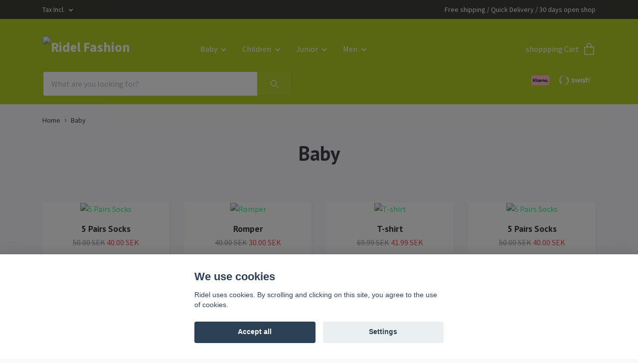

--- FILE ---
content_type: text/html; charset=utf-8
request_url: https://ridel.se/baby
body_size: 11010
content:
<!DOCTYPE html>
<html class="no-javascript" lang="en">
<head><meta property="ix:host" content="cdn.quickbutik.com/images"><meta http-equiv="Content-Type" content="text/html; charset=utf-8">
<title>Baby - RiDel</title>
<meta name="author" content="Quickbutik">
<meta name="description" content="Baby - RiDel">
<meta property="og:description" content="Baby - RiDel">
<meta property="og:title" content="Baby - RiDel">
<meta property="og:url" content="https://ridel.se/baby">
<meta property="og:site_name" content="Ridel Fashion">
<meta property="og:type" content="website">
<meta property="og:image" content="">
<meta property="twitter:card" content="summary">
<meta property="twitter:title" content="Ridel Fashion">
<meta property="twitter:description" content="Baby - RiDel">
<meta property="twitter:image" content="">
<meta name="viewport" content="width=device-width, initial-scale=1, maximum-scale=1">
<link rel="dns-prefetch" href="https://cdnjs.cloudflare.com">
<link rel="dns-prefetch" href="https://use.fontawesome.com">
<link rel="preconnect" href="//fonts.googleapis.com/" crossorigin>
<link rel="preconnect" href="//fonts.gstatic.com" crossorigin>
<link rel="preconnect" href="//use.fontawesome.com" crossorigin>
<script>document.documentElement.classList.remove('no-javascript');</script><!-- Vendor Assets --><script src="https://cdnjs.cloudflare.com/ajax/libs/imgix.js/4.0.0/imgix.min.js" integrity="sha512-SlmYBg9gVVpgcGsP+pIUgFnogdw1rs1L8x+OO3aFXeZdYgTYlFlyBV9hTebE6OgqCTDEjfdUEhcuWBsZ8LWOZA==" crossorigin="anonymous" referrerpolicy="no-referrer"></script><link rel="stylesheet" href="https://use.fontawesome.com/releases/v5.15.4/css/all.css">
<link href="https://storage.quickbutik.com/templates/orion/css/assets.min.css?75686" rel="stylesheet">
<!-- Theme Stylesheet --><link href="https://storage.quickbutik.com/templates/orion/css/theme-main.css?75686" rel="stylesheet">
<link href="https://storage.quickbutik.com/stores/30692b/templates/orion/css/theme-sub.css?75686" rel="stylesheet">
<link href="https://storage.quickbutik.com/stores/30692b/templates/orion/css/custom.css?75686" rel="stylesheet">
<!-- Google Fonts --><link href="//fonts.googleapis.com/css?family=Source+Sans+Pro:400,700%7CPT+Sans:400,700" rel="stylesheet" type="text/css"  media="all" /><!-- Favicon--><link rel="icon" type="image/png" href="https://cdn.quickbutik.com/images/30692b/templates/orion/assets/favicon.png?s=75686&auto=format">
<link rel="canonical" href="https://ridel.se/baby">
<!-- Tweaks for older IEs--><!--[if lt IE 9]>
      <script src="https://oss.maxcdn.com/html5shiv/3.7.3/html5shiv.min.js"></script>
      <script src="https://oss.maxcdn.com/respond/1.4.2/respond.min.js"></script
    ><![endif]--><style>.hide { display: none; }</style>
<script type="text/javascript" defer>document.addEventListener('DOMContentLoaded', () => {
    document.body.setAttribute('data-qb-page', 'list');
});</script><script src="/assets/shopassets/cookieconsent/cookieconsent.js?v=230"></script>
<style>
    html.force--consent,
    html.force--consent body{
        height: auto!important;
        width: 100vw!important;
    }
</style>

    <script type="text/javascript">
    var qb_cookieconsent = initCookieConsent();
    var qb_cookieconsent_blocks = [{"title":"We use cookies","description":"Ridel uses cookies. By scrolling and clicking on this site, you agree to the use of cookies."},{"title":"Necessary cookies *","description":"These cookies are necessary for the store to function properly and cannot be turned off. They are used in order for functionality such as the shopping cart and creating an account to work properly.","toggle":{"value":"basic","enabled":true,"readonly":true}}];
</script>
</head>
<body>
    <header
  class="header">
  <!-- Section: Top Bar-->
  <div data-qb-area="top" data-qb-element="" class="top-bar  text-sm">
    <div class="container py-2">
      <div class="row align-items-center">
        <div class="col-12 col-lg-auto px-0">
          <ul class="mb-0  d-flex text-center text-sm-left justify-content-center justify-content-lg-start list-unstyled">
            <!-- Component: Language Dropdown-->
            <!-- Component: Tax Dropdown-->
              <li class="col-auto">
                <div class="dropdown">
                  <a id="taxDropdown" href="#" data-toggle="dropdown" data-display="static" aria-haspopup="true" aria-expanded="false" class="dropdown-toggle topbar-link">
                    
                    Tax Incl.
                  </a>
                  <div aria-labelledby="taxDropdown" class="dropdown-menu dropdown-menu-left">
                      <a class="taxlink dropdown-item" title="Prices is excluding tax. Click to toggle" href="?tax-reverse">
                        Tax Excl.
                      </a>
                  </div>
                </div>
              </li>
            <!-- Currency Dropdown-->
          </ul>
        </div>
        <!-- Component: Top information -->
          <div class="mt-2 mt-lg-0 col-12 col-lg d-none d-lg-block text-center text-lg-right pl-0">
            <span data-qb-element="top_right_text">Free shipping / Quick Delivery / 30 days open shop</span>
          </div>
      </div>
    </div>
  </div>
  <!-- /Section: Top Bar -->

  <!-- Section: Header variant -->

    <!-- Section: Main Header -->
<nav
    data-qb-area="header" data-qb-element=""
    class="navbar-expand-lg navbar-position navbar-light ">
    <div class="container">
        <div class="row">
            <div
                class="navbar navbar--variation-2 col-12  px-3">
                <div class="list-inline-item d-lg-none p-0 mr-sm-auto header-flex-item">
                    <a href="#" data-toggle="modal" data-target="#sidebarLeft" class="text-hover-primary">
                        <svg class="svg-icon mainmenu-icon" style="color: #ffffff;">
                            <use xlink:href="#menu-hamburger-1"></use>
                        </svg>
                    </a>
                </div>
                <a data-qb-element="use_logo" href="https://ridel.se" title="Ridel Fashion"
                    class="d-flex justify-content-lg-start justify-content-center navbar-brand order-1 order-lg-0 text-center pb-0 pt-2 header-flex-item align-items-center">
                    
                        <img alt="Ridel Fashion" class="img-fluid img-logo py-2" srcset="https://cdn.quickbutik.com/images/30692b/templates/orion/assets/logo.png?s=75686&auto=format&dpr=1 1x, https://cdn.quickbutik.com/images/30692b/templates/orion/assets/logo.png?s=75686&auto=format&dpr=2 2x, https://cdn.quickbutik.com/images/30692b/templates/orion/assets/logo.png?s=75686&auto=format&dpr=3 3x"
                        src="https://cdn.quickbutik.com/images/30692b/templates/orion/assets/logo.png?s=75686&auto=format">
                </a>
                <!-- nav bar starts -->
                <ul class="col-auto navbar-nav navbar-nav-v2 d-none d-lg-flex mt-lg-3 flex-wrap px-0 mainmenu_font_size py-2">
                                         <li class="nav-item has-dropdown position-relative   on-hover ">
                        <a href="/baby" aria-haspopup="true" aria-expanded="false"
                            class="nav-link dropdown-toggle">Baby</a>

                        <ul class="dropdown-menu dropdown-menu-first dropdown-menu-v2">
                            <li class="dropdown-submenu position-relative d-flex justify-content-center align-items-center
                            dropdown-list__item ">
                                <div class="d-flex align-items-center w-100 dropdown-list__content">
                                    <a href="/baby/90-boys" aria-expanded="false" class="dropdown-item ">Boys</a>
                                    <i id="categoryDropdown37" role="button" data-toggle="dropdown" aria-haspopup="true" aria-expanded="false" data-display="static" class="dropdown-toggle dropdown-btn pr-3 pl-2"></i>
                                </div>

                                <ul aria-labelledby="categoryDropdown37"
                                    class="dropdown-menu dropdown-menu-alignright
                                    dropdown-list__sub-menu">


                                            <li><a href="/baby/90-boys/18-t-shirt" class=" dropdown-item">T-shirt</a></li>



                                            <li><a href="/baby/90-boys/62-sweatshirt" class=" dropdown-item">Sweatshirt</a></li>



                                            <li><a href="/baby/90-boys/16-socks" class=" dropdown-item">Socks</a></li>



                                            <li><a href="/baby/90-boys/rompar" class=" dropdown-item">Rompar</a></li>

                                </ul>
                            </li>

                            <li class="dropdown-submenu position-relative d-flex justify-content-center align-items-center
                            dropdown-list__item ">
                                <div class="d-flex align-items-center w-100 dropdown-list__content">
                                    <a href="/baby/85-girls" aria-expanded="false" class="dropdown-item ">Girls</a>
                                    <i id="categoryDropdown38" role="button" data-toggle="dropdown" aria-haspopup="true" aria-expanded="false" data-display="static" class="dropdown-toggle dropdown-btn pr-3 pl-2"></i>
                                </div>

                                <ul aria-labelledby="categoryDropdown38"
                                    class="dropdown-menu dropdown-menu-alignright
                                    dropdown-list__sub-menu">


                                            <li><a href="/baby/85-girls/socks" class=" dropdown-item">Socks</a></li>



                                            <li><a href="/baby/85-girls/ggleggings" class=" dropdown-item">Leggings</a></li>



                                            <li><a href="/baby/85-girls/romper" class=" dropdown-item">T-shirt</a></li>



                                            <li><a href="/baby/85-girls/sweatshirt" class=" dropdown-item">Sweatshirt</a></li>

                                </ul>
                            </li>

                        </ul>
                    </li>
                                          <li class="nav-item has-dropdown position-relative   on-hover ">
                        <a href="/children" aria-haspopup="true" aria-expanded="false"
                            class="nav-link dropdown-toggle">Children</a>

                        <ul class="dropdown-menu dropdown-menu-first dropdown-menu-v2">
                            <li class="dropdown-submenu position-relative d-flex justify-content-center align-items-center
                            dropdown-list__item ">
                                <div class="d-flex align-items-center w-100 dropdown-list__content">
                                    <a href="/children/boys" aria-expanded="false" class="dropdown-item ">Boys</a>
                                    <i id="categoryDropdown32" role="button" data-toggle="dropdown" aria-haspopup="true" aria-expanded="false" data-display="static" class="dropdown-toggle dropdown-btn pr-3 pl-2"></i>
                                </div>

                                <ul aria-labelledby="categoryDropdown32"
                                    class="dropdown-menu dropdown-menu-alignright
                                    dropdown-list__sub-menu">


                                            <li><a href="/children/boys/27-sweat-shirt" class=" dropdown-item">Sweat shirt</a></li>



                                            <li><a href="/children/boys/sweaters" class=" dropdown-item">Sweaters</a></li>



                                            <li><a href="/children/boys/38-pants" class=" dropdown-item">Trousers</a></li>



                                            <li><a href="/children/boys/19-socks" class=" dropdown-item">Socks</a></li>



                                            <li><a href="/children/boys/bbunderwear" class=" dropdown-item">Underwear</a></li>



                                            <li><a href="/children/boys/set-outfits" class=" dropdown-item">Set &amp; Outfits</a></li>



                                            <li><a href="/children/boys/57-t-shirt" class=" dropdown-item"> T-shirt</a></li>

                                </ul>
                            </li>

                            <li class="dropdown-submenu position-relative d-flex justify-content-center align-items-center
                            dropdown-list__item ">
                                <div class="d-flex align-items-center w-100 dropdown-list__content">
                                    <a href="/children/girls" aria-expanded="false" class="dropdown-item ">Girls</a>
                                    <i id="categoryDropdown33" role="button" data-toggle="dropdown" aria-haspopup="true" aria-expanded="false" data-display="static" class="dropdown-toggle dropdown-btn pr-3 pl-2"></i>
                                </div>

                                <ul aria-labelledby="categoryDropdown33"
                                    class="dropdown-menu dropdown-menu-alignright
                                    dropdown-list__sub-menu">


                                            <li><a href="/children/girls/59-t-shirt" class=" dropdown-item">T-shirt</a></li>



                                            <li><a href="/children/girls/24-sweatshirt" class=" dropdown-item">Sweatshirt</a></li>



                                            <li><a href="/children/girls/33-leggings" class=" dropdown-item">Leggings</a></li>



                                            <li><a href="/children/girls/59-sweaters" class=" dropdown-item">Sweaters</a></li>



                                            <li><a href="/children/girls/48-dresses" class=" dropdown-item">Dresses</a></li>



                                            <li><a href="/children/girls/socks" class=" dropdown-item">Socks</a></li>



                                            <li><a href="/children/girls/58-underwear" class=" dropdown-item">Underwear</a></li>

                                </ul>
                            </li>

                        </ul>
                    </li>
                                          <li class="nav-item has-dropdown position-relative   on-hover ">
                        <a href="/junior" aria-haspopup="true" aria-expanded="false"
                            class="nav-link dropdown-toggle">Junior</a>

                        <ul class="dropdown-menu dropdown-menu-first dropdown-menu-v2">
                            <li class="dropdown-submenu position-relative d-flex justify-content-center align-items-center
                            dropdown-list__item ">
                                <div class="d-flex align-items-center w-100 dropdown-list__content">
                                    <a href="/junior/48-boys" aria-expanded="false" class="dropdown-item ">Boys</a>
                                    <i id="categoryDropdown73" role="button" data-toggle="dropdown" aria-haspopup="true" aria-expanded="false" data-display="static" class="dropdown-toggle dropdown-btn pr-3 pl-2"></i>
                                </div>

                                <ul aria-labelledby="categoryDropdown73"
                                    class="dropdown-menu dropdown-menu-alignright
                                    dropdown-list__sub-menu">


                                            <li><a href="/junior/48-boys/56-sweat-shirt" class=" dropdown-item">Sweat shirt</a></li>



                                            <li><a href="/junior/48-boys/bt-shirt" class=" dropdown-item">T-shirt</a></li>



                                            <li><a href="/junior/48-boys/jjunderwear" class=" dropdown-item">Underwear</a></li>

                                </ul>
                            </li>

                            <li class="dropdown-submenu position-relative d-flex justify-content-center align-items-center
                            dropdown-list__item ">
                                <div class="d-flex align-items-center w-100 dropdown-list__content">
                                    <a href="/junior/32-girls" aria-expanded="false" class="dropdown-item ">Girls</a>
                                    <i id="categoryDropdown74" role="button" data-toggle="dropdown" aria-haspopup="true" aria-expanded="false" data-display="static" class="dropdown-toggle dropdown-btn pr-3 pl-2"></i>
                                </div>

                                <ul aria-labelledby="categoryDropdown74"
                                    class="dropdown-menu dropdown-menu-alignright
                                    dropdown-list__sub-menu">


                                            <li><a href="/junior/32-girls/dresses" class=" dropdown-item">Dresses</a></li>

                                </ul>
                            </li>

                        </ul>
                    </li>
                                          <li class="nav-item has-dropdown position-relative   on-hover ">
                        <a href="/men" aria-haspopup="true" aria-expanded="false"
                            class="nav-link dropdown-toggle">Men</a>

                        <ul class="dropdown-menu dropdown-menu-first dropdown-menu-v2">

                            <li><a class="dropdown-item " href="/men/pants">Trousers</a></li>

                            <li><a class="dropdown-item " href="/men/85-underwear">Underwear</a></li>
                        </ul>
                    </li>
                     
                </ul>
                <!-- nav bar ends -->
                <!-- header image starts -->
                <!-- header image ends -->
                
                <ul class="list-inline order-2 order-lg-4 mb-0 pr-0 mt-lg-3 ml-sm-auto text-right header-flex-item d-flex justify-content-end align-items-center">
                    
                    
                    
                    

                    <li class="list-inline-item">
                        <a href="#" data-toggle="modal" data-target="#sidebarCart"
                            class="d-flex text-hover-primary align-items-center qs-cart-view">
                            <span data-qb-element="header_carttext" class="d-none d-lg-inline-block mr-2 color-text-base menu-textcolor">shoppping Cart</span>
                            <div class="text-center position-relative icon-line-height">
                                <svg data-qb-element="icon_cart1" class="svg-icon mainmenu-icon" style="color: #ffffff;">
                                    <use xlink:href="#paper-bag-1"></use>
                                </svg>

                                <div data-qb-element="header_showcartamount" class="navbar-icon-badge icon-count text-white primary-bg basket-count-items icon-count-hidden">0</div>

                                <!--
                                <div class="navbar-icon-badge icon-count-bigtext icon-count primary-bg basket-count-items"
                                    style="color: #ffffff;">
                                    0
                                </div>
                                -->
                            </div>
                        </a>
                    </li>
                </ul>
            </div>
        </div>

        <div
            class="row mt-0 pb-3  px-lg-3">
            
            <form data-qb-element="header_showsearch" action="/shop/search" method="get"
                class="d-lg-flex d-none my-lg-0 px-lg-0 flex-grow-1 top-searchbar text-center col-auto px-4 mr-auto">
                <div class="search-wrapper input-group">
                    <input type="text" name="s" placeholder="What are you looking for?" aria-label="Search"
                        aria-describedby="button-search-desktop" class="form-control pl-3 border-0 header-searchbar" />
                    <div class="input-group-append ml-0 header-searchbuttonwrapper">
                        <button id="button-search-desktop" type="submit"
                            class="btn py-0 border-0 header-searchbutton">
                            <svg class="svg-icon navbar-icon header-searchicon">
                                <use xlink:href="#search-1"></use>
                            </svg>
                        </button>
                    </div>
                </div>
            </form>

                        
            <div class="col-lg-auto pb-1 px-lg-0 d-none d-xl-block ml-auto flex-grow-1">
                <div data-qb-element="use_paymentontop" class="text-center text-lg-right">
                    <img class="icon-payment px-2 my-2 col" src="/assets/shopassets/paylogos/payment-klarna.svg"
                      loading="lazy" alt="Payment with Klarna" />
                    <img class="icon-payment px-2 my-2 col" src="/assets/shopassets/paylogos/payment-swish-white.png"
                      loading="lazy" alt="Payment with Swish" />
                </div>
            </div>
              
            
        </div>

    </div>
</nav>
<!-- /Section: Main Header --> 
  <!-- Section: Header variant -->

  <!-- Section: Sidebar (mobile) -->
  <div id="sidebarLeft" tabindex="-1" role="dialog" aria-hidden="true" class="modal fade modal-left">
    <div role="document" class="modal-dialog">
      <div class="modal-content modal-mobilemenu-content">
        <div class="modal-header pb-0 border-0 d-block">
          <div class="row">
              <form action="/shop/search" method="get" class="col d-lg-flex w-100 my-lg-0 mb-3 pt-1">
                <div class="search-wrapper border-0 shadow-small input-group">
                  <input type="text" name="s" placeholder="What are you looking for?" aria-label="Search" aria-describedby="button-search" class="form-control pl-3 border-0 mobile-search" />
                  <div class="input-group-append bg-white ml-0">
                    <button id="button-search" type="submit" class="btn py-0 btn-underlined border-0 header-searchbutton">
                      <svg class="svg-icon navbar-icon header-searchicon">
                        <use xlink:href="#search-1"></use>
                      </svg>
                    </button>
                  </div>
                </div>
              </form>
            <button type="button" data-dismiss="modal" aria-label="Close" class="close col-auto mr-1">
              <svg class="svg-icon w-3rem h-3rem svg-icon-light align-middle">
                <use xlink:href="#close-1"></use>
              </svg>
            </button>
          </div>
        </div>
        <div class="modal-body pt-0">
          <div class="px-2 pb-5">
            <ul class="nav flex-column">
                  <li class="nav-item dropdown">
                    <a href="/baby" data-toggle="collapse" data-target="#cat28" aria-haspopup="true" aria-expanded="false" class="
                    nav-link
                    mobile-nav-link
                    pl-0
                    mobile-dropdown-toggle
                    dropdown-toggle">Baby</a>
                    <div id="cat28" class="collapse">
                      <ul class="nav flex-column ml-3">
                        <li class="nav-item">
                          <a class="nav-link mobile-nav-link pl-0 show-all" href="/baby" title="Baby">Show all in Baby</a>
                        </li>
                            <li class="nav-item dropdown">
                              <a href="#" data-target="#subcat37" data-toggle="collapse" aria-haspopup="true" aria-expanded="false" class="nav-link pl-0 dropdown-toggle">Boys</a>
                              <div id="subcat37" class="collapse">
                                <ul class="nav flex-column ml-3">
                                  <li class="nav-item">
                                    <a class="nav-link mobile-nav-link pl-0 show-all" href="/baby/90-boys" title="Boys">Show all in Boys</a>
                                  </li>
                                      <li class="nav-item">
                                        <a href="/baby/90-boys/18-t-shirt" class="nav-link pl-0 ">T-shirt</a>
                                      </li>
                                      <li class="nav-item">
                                        <a href="/baby/90-boys/62-sweatshirt" class="nav-link pl-0 ">Sweatshirt</a>
                                      </li>
                                      <li class="nav-item">
                                        <a href="/baby/90-boys/16-socks" class="nav-link pl-0 ">Socks</a>
                                      </li>
                                      <li class="nav-item">
                                        <a href="/baby/90-boys/rompar" class="nav-link pl-0 ">Rompar</a>
                                      </li>
                                </ul>
                              </div>
                            </li>
                            <li class="nav-item dropdown">
                              <a href="#" data-target="#subcat38" data-toggle="collapse" aria-haspopup="true" aria-expanded="false" class="nav-link pl-0 dropdown-toggle">Girls</a>
                              <div id="subcat38" class="collapse">
                                <ul class="nav flex-column ml-3">
                                  <li class="nav-item">
                                    <a class="nav-link mobile-nav-link pl-0 show-all" href="/baby/85-girls" title="Girls">Show all in Girls</a>
                                  </li>
                                      <li class="nav-item">
                                        <a href="/baby/85-girls/socks" class="nav-link pl-0 ">Socks</a>
                                      </li>
                                      <li class="nav-item">
                                        <a href="/baby/85-girls/ggleggings" class="nav-link pl-0 ">Leggings</a>
                                      </li>
                                      <li class="nav-item">
                                        <a href="/baby/85-girls/romper" class="nav-link pl-0 ">T-shirt</a>
                                      </li>
                                      <li class="nav-item">
                                        <a href="/baby/85-girls/sweatshirt" class="nav-link pl-0 ">Sweatshirt</a>
                                      </li>
                                </ul>
                              </div>
                            </li>
                      </ul>
                    </div>
                  </li>
                  <li class="nav-item dropdown">
                    <a href="/children" data-toggle="collapse" data-target="#cat31" aria-haspopup="true" aria-expanded="false" class="
                    nav-link
                    mobile-nav-link
                    pl-0
                    mobile-dropdown-toggle
                    dropdown-toggle">Children</a>
                    <div id="cat31" class="collapse">
                      <ul class="nav flex-column ml-3">
                        <li class="nav-item">
                          <a class="nav-link mobile-nav-link pl-0 show-all" href="/children" title="Children">Show all in Children</a>
                        </li>
                            <li class="nav-item dropdown">
                              <a href="#" data-target="#subcat32" data-toggle="collapse" aria-haspopup="true" aria-expanded="false" class="nav-link pl-0 dropdown-toggle">Boys</a>
                              <div id="subcat32" class="collapse">
                                <ul class="nav flex-column ml-3">
                                  <li class="nav-item">
                                    <a class="nav-link mobile-nav-link pl-0 show-all" href="/children/boys" title="Boys">Show all in Boys</a>
                                  </li>
                                      <li class="nav-item">
                                        <a href="/children/boys/27-sweat-shirt" class="nav-link pl-0 ">Sweat shirt</a>
                                      </li>
                                      <li class="nav-item">
                                        <a href="/children/boys/sweaters" class="nav-link pl-0 ">Sweaters</a>
                                      </li>
                                      <li class="nav-item">
                                        <a href="/children/boys/38-pants" class="nav-link pl-0 ">Trousers</a>
                                      </li>
                                      <li class="nav-item">
                                        <a href="/children/boys/19-socks" class="nav-link pl-0 ">Socks</a>
                                      </li>
                                      <li class="nav-item">
                                        <a href="/children/boys/bbunderwear" class="nav-link pl-0 ">Underwear</a>
                                      </li>
                                      <li class="nav-item">
                                        <a href="/children/boys/set-outfits" class="nav-link pl-0 ">Set &amp; Outfits</a>
                                      </li>
                                      <li class="nav-item">
                                        <a href="/children/boys/57-t-shirt" class="nav-link pl-0 "> T-shirt</a>
                                      </li>
                                </ul>
                              </div>
                            </li>
                            <li class="nav-item dropdown">
                              <a href="#" data-target="#subcat33" data-toggle="collapse" aria-haspopup="true" aria-expanded="false" class="nav-link pl-0 dropdown-toggle">Girls</a>
                              <div id="subcat33" class="collapse">
                                <ul class="nav flex-column ml-3">
                                  <li class="nav-item">
                                    <a class="nav-link mobile-nav-link pl-0 show-all" href="/children/girls" title="Girls">Show all in Girls</a>
                                  </li>
                                      <li class="nav-item">
                                        <a href="/children/girls/59-t-shirt" class="nav-link pl-0 ">T-shirt</a>
                                      </li>
                                      <li class="nav-item">
                                        <a href="/children/girls/24-sweatshirt" class="nav-link pl-0 ">Sweatshirt</a>
                                      </li>
                                      <li class="nav-item">
                                        <a href="/children/girls/33-leggings" class="nav-link pl-0 ">Leggings</a>
                                      </li>
                                      <li class="nav-item">
                                        <a href="/children/girls/59-sweaters" class="nav-link pl-0 ">Sweaters</a>
                                      </li>
                                      <li class="nav-item">
                                        <a href="/children/girls/48-dresses" class="nav-link pl-0 ">Dresses</a>
                                      </li>
                                      <li class="nav-item">
                                        <a href="/children/girls/socks" class="nav-link pl-0 ">Socks</a>
                                      </li>
                                      <li class="nav-item">
                                        <a href="/children/girls/58-underwear" class="nav-link pl-0 ">Underwear</a>
                                      </li>
                                </ul>
                              </div>
                            </li>
                      </ul>
                    </div>
                  </li>
                  <li class="nav-item dropdown">
                    <a href="/junior" data-toggle="collapse" data-target="#cat41" aria-haspopup="true" aria-expanded="false" class="
                    nav-link
                    mobile-nav-link
                    pl-0
                    mobile-dropdown-toggle
                    dropdown-toggle">Junior</a>
                    <div id="cat41" class="collapse">
                      <ul class="nav flex-column ml-3">
                        <li class="nav-item">
                          <a class="nav-link mobile-nav-link pl-0 show-all" href="/junior" title="Junior">Show all in Junior</a>
                        </li>
                            <li class="nav-item dropdown">
                              <a href="#" data-target="#subcat73" data-toggle="collapse" aria-haspopup="true" aria-expanded="false" class="nav-link pl-0 dropdown-toggle">Boys</a>
                              <div id="subcat73" class="collapse">
                                <ul class="nav flex-column ml-3">
                                  <li class="nav-item">
                                    <a class="nav-link mobile-nav-link pl-0 show-all" href="/junior/48-boys" title="Boys">Show all in Boys</a>
                                  </li>
                                      <li class="nav-item">
                                        <a href="/junior/48-boys/56-sweat-shirt" class="nav-link pl-0 ">Sweat shirt</a>
                                      </li>
                                      <li class="nav-item">
                                        <a href="/junior/48-boys/bt-shirt" class="nav-link pl-0 ">T-shirt</a>
                                      </li>
                                      <li class="nav-item">
                                        <a href="/junior/48-boys/jjunderwear" class="nav-link pl-0 ">Underwear</a>
                                      </li>
                                </ul>
                              </div>
                            </li>
                            <li class="nav-item dropdown">
                              <a href="#" data-target="#subcat74" data-toggle="collapse" aria-haspopup="true" aria-expanded="false" class="nav-link pl-0 dropdown-toggle">Girls</a>
                              <div id="subcat74" class="collapse">
                                <ul class="nav flex-column ml-3">
                                  <li class="nav-item">
                                    <a class="nav-link mobile-nav-link pl-0 show-all" href="/junior/32-girls" title="Girls">Show all in Girls</a>
                                  </li>
                                      <li class="nav-item">
                                        <a href="/junior/32-girls/dresses" class="nav-link pl-0 ">Dresses</a>
                                      </li>
                                </ul>
                              </div>
                            </li>
                      </ul>
                    </div>
                  </li>
                  <li class="nav-item dropdown">
                    <a href="/men" data-toggle="collapse" data-target="#cat45" aria-haspopup="true" aria-expanded="false" class="
                    nav-link
                    mobile-nav-link
                    pl-0
                    mobile-dropdown-toggle
                    dropdown-toggle">Men</a>
                    <div id="cat45" class="collapse">
                      <ul class="nav flex-column ml-3">
                        <li class="nav-item">
                          <a class="nav-link mobile-nav-link pl-0 show-all" href="/men" title="Men">Show all in Men</a>
                        </li>
                            <li class="nav-item">
                              <a href="/men/pants" class="nav-link mobile-nav-link pl-0 ">Trousers</a>
                            </li>
                            <li class="nav-item">
                              <a href="/men/85-underwear" class="nav-link mobile-nav-link pl-0 ">Underwear</a>
                            </li>
                      </ul>
                    </div>
                  </li>
            </ul>
              <div class="nav-item">
                <a href="/shop/wishlist" class="
                  nav-link
                  mobile-nav-link
                  text-hover-primary
                  position-relative
                  d-flex
                  align-items-center">
                  <svg class="svg-icon navbar-icon">
                    <use xlink:href="#heart-1"></use>
                  </svg>
                  <span class="pl-0">WISHLIST</span>
                </a>
              </div>
          </div>
        </div>
      </div>
    </div>
  </div>
  <!-- /Section: Sidebar (mobile) -->
</header><div class="container">
        <div class="row py-3 py-lg-4">

        <div class="col-12">
        <div data-qb-area="header" data-qb-setting="use_breadcrumbs">
    <nav class="breadcrumb p-0 mb-0" aria-label="breadcrumbs">
      <ul class="breadcrumb mb-0 pl-0">
          <li class="breadcrumb-item "><a href="/" title="Home">Home</a></li>
          <li class="breadcrumb-item active">Baby</li>
      </ul>
    </nav>
</div>
<section class="text-break">
  <!-- Grid -->
  <div data-qb-area="category" class="products-grid">
    <!-- Hero Content-->
    <div class="hero-content pb-1 pb-lg-4 text-centerr">
      <div class="collection-header">

        <h1 data-qb-element="list_title_align" class="text-center">Baby</h1>
        
        
        <!-- Kategoriöversikt start -->

        <!-- Categories based on sidebar menu -->

        <!-- Categories based on main menu (default, i.e. NOT sidebar) -->
                <div data-qb-element="list_show_subcat" class="categoryOverview row">
                    <div class="col-6 card-scale col-sm-6 col-md-3 pb-4">
                        <div class="categorylist">
                        </div>
                    </div>
                    <div class="col-6 card-scale col-sm-6 col-md-3 pb-4">
                        <div class="categorylist">
                        </div>
                    </div>
                </div>

        <!-- Kategoriöversikt slut -->
      </div>
    </div>
  </div>

  <!-- products-->
  <div data-aos="fade-up" class="pt-3 clear-both" data-aos-delay="0">
    <section class="row">

      <!-- if 1=1 ==> variable column_size = col-md-4 col-lg-3 col-12 -->
      

        
        
        
        
        
        

        <!-- Stretch images only if height is NOT set -->
        
      
      <!-- Crop images -->
      

        
        

        <div class="product col-md-4 col-lg-3 col-12 pb-2 mb-4" data-pid="22" data-s-price="40"
        data-s-title="5 Pairs Socks" data-aos="fade-up" data-aos-delay="0">
        <div class="bg-white shadow-small h-100 d-flex flex-column flex-wrap">
          <div class="product-image w-100">
            <a href="/baby/5-pairs-socks">
              <div class="product-swap-image text-center product-swap-image-effect">
                <img
                  srcset="https://cdn.quickbutik.com/images/30692b/products/61829f9161c10.jpeg?w=450&h=450&auto=format&dpr=1 1x, https://cdn.quickbutik.com/images/30692b/products/61829f9161c10.jpeg?w=450&h=450&auto=format&dpr=2 2x, https://cdn.quickbutik.com/images/30692b/products/61829f9161c10.jpeg?w=450&h=450&auto=format&dpr=3 3x"
                  src="https://cdn.quickbutik.com/images/30692b/products/61829f9161c10.jpeg?w=450&h=450&auto=format"
                  alt="5 Pairs Socks"
                  loading="lazy"
                  class="product-swap-image-front w-100 mw-100 mh-100">
                <img
                  srcset="https://cdn.quickbutik.com/images/30692b/products/61829f9590104.jpeg?w=450&h=450&auto=format&dpr=1 1x, https://cdn.quickbutik.com/images/30692b/products/61829f9590104.jpeg?w=450&h=450&auto=format&dpr=2 2x, https://cdn.quickbutik.com/images/30692b/products/61829f9590104.jpeg?w=450&h=450&auto=format&dpr=3 3x"
                  src="https://cdn.quickbutik.com/images/30692b/products/61829f9590104.jpeg?w=450&h=450&auto=format"
                  alt="5 Pairs Socks"
                  loading="lazy"
                  class="product-swap-image-back w-100 mw-100 mh-100">
              </div>
            </a>
        
          </div>
        
          <div class="product-title d-flex flex-column position-relative mt-2 px-3 pt-2 pb-2 w-100">
            <h3 class="text-base mb-1 text-center">
              <a class="text-dark productlist-title" href="/baby/5-pairs-socks">5 Pairs Socks</a>
            </h3>
        
            <!-- Reviews container -->
            <div class="d-flex justify-content-center" data-qb-selector="product-apps-reviews-item-reviews"></div>
        
            <div data-qb-element="productlist_soldout_text" class="text-base text-center">
              
              
        
               
              <span class="opacity-7 mb-1 text-center"><s class="product-before-price text-dark">50.00 SEK</s></span>
              <a href="/baby/5-pairs-socks"><span class="product-price">40.00 SEK</span></a>
               
        
            </div>
        
          </div>
        
          <div class="product-tools d-flex align-items-center justify-content-between px-3 w-100">
            
            <div class="d-sm-inline my-2 ">
              
               
              <a href="/baby/5-pairs-socks">
                <span data-in-stock-text="In Stock"
                  data-out-of-stock-text=""
                  data-combination-not-exist-text="Variant does not exist"
                  class="text-success-darker"><i class="fa fa-check mr-1"></i> <span
                    class="text-sm text-dark">In Stock</span></span>
              </a>
               
        
            </div>
            
            <div class="qs-actions d-flex ml-auto">
              
               
              <a href="/baby/5-pairs-socks" class="my-2 text-success-darker bg-transparent border-0">
                <svg class="svg-icon svg-icon-heavy icon-list-cart">
                  <use xlink:href="#paper-bag-1"></use>
                </svg>
              </a>
               
              

            </div>
        
          </div>
        
        </div>
        </div>
        
        

        <div class="product col-md-4 col-lg-3 col-12 pb-2 mb-4" data-pid="52" data-s-price="30"
        data-s-title="Romper" data-aos="fade-up" data-aos-delay="0">
        <div class="bg-white shadow-small h-100 d-flex flex-column flex-wrap">
          <div class="product-image w-100">
            <a href="/baby/babyboys-romper">
              <div class="product-swap-image text-center ">
                <img
                  srcset="https://cdn.quickbutik.com/images/30692b/products/6193854044c2c.jpeg?w=450&h=450&auto=format&dpr=1 1x, https://cdn.quickbutik.com/images/30692b/products/6193854044c2c.jpeg?w=450&h=450&auto=format&dpr=2 2x, https://cdn.quickbutik.com/images/30692b/products/6193854044c2c.jpeg?w=450&h=450&auto=format&dpr=3 3x"
                  src="https://cdn.quickbutik.com/images/30692b/products/6193854044c2c.jpeg?w=450&h=450&auto=format"
                  alt="Romper"
                  loading="lazy"
                  class="product-swap-image-front w-100 mw-100 mh-100">
                <img
                  srcset="https://cdn.quickbutik.com/images/30692b/products/6193854044c2c.jpeg?w=450&h=450&auto=format&dpr=1 1x, https://cdn.quickbutik.com/images/30692b/products/6193854044c2c.jpeg?w=450&h=450&auto=format&dpr=2 2x, https://cdn.quickbutik.com/images/30692b/products/6193854044c2c.jpeg?w=450&h=450&auto=format&dpr=3 3x"
                  src="https://cdn.quickbutik.com/images/30692b/products/6193854044c2c.jpeg?w=450&h=450&auto=format"
                  alt="Romper"
                  loading="lazy"
                  class="product-swap-image-back w-100 mw-100 mh-100">
              </div>
            </a>
        
          </div>
        
          <div class="product-title d-flex flex-column position-relative mt-2 px-3 pt-2 pb-2 w-100">
            <h3 class="text-base mb-1 text-center">
              <a class="text-dark productlist-title" href="/baby/babyboys-romper">Romper</a>
            </h3>
        
            <!-- Reviews container -->
            <div class="d-flex justify-content-center" data-qb-selector="product-apps-reviews-item-reviews"></div>
        
            <div data-qb-element="productlist_soldout_text" class="text-base text-center">
              
              
        
               
              <span class="opacity-7 mb-1 text-center"><s class="product-before-price text-dark">40.00 SEK</s></span>
              <a href="/baby/babyboys-romper"><span class="product-price">30.00 SEK</span></a>
               
        
            </div>
        
          </div>
        
          <div class="product-tools d-flex align-items-center justify-content-between px-3 w-100">
            
            <div class="d-sm-inline my-2 ">
              
               
              <a href="/baby/babyboys-romper">
                <span data-in-stock-text="In Stock"
                  data-out-of-stock-text=""
                  data-combination-not-exist-text="Variant does not exist"
                  class="text-success-darker"><i class="fa fa-check mr-1"></i> <span
                    class="text-sm text-dark">In Stock</span></span>
              </a>
               
        
            </div>
            
            <div class="qs-actions d-flex ml-auto">
              
               
              <a href="/baby/babyboys-romper" class="my-2 text-success-darker bg-transparent border-0">
                <svg class="svg-icon svg-icon-heavy icon-list-cart">
                  <use xlink:href="#paper-bag-1"></use>
                </svg>
              </a>
               
              

            </div>
        
          </div>
        
        </div>
        </div>
        
        

        <div class="product col-md-4 col-lg-3 col-12 pb-2 mb-4" data-pid="60" data-s-price="41.994"
        data-s-title="T-shirt" data-aos="fade-up" data-aos-delay="0">
        <div class="bg-white shadow-small h-100 d-flex flex-column flex-wrap">
          <div class="product-image w-100">
            <a href="/baby/t-shirt">
              <div class="product-swap-image text-center ">
                <img
                  srcset="https://cdn.quickbutik.com/images/30692b/products/62028a825b02a.jpeg?w=450&h=450&auto=format&dpr=1 1x, https://cdn.quickbutik.com/images/30692b/products/62028a825b02a.jpeg?w=450&h=450&auto=format&dpr=2 2x, https://cdn.quickbutik.com/images/30692b/products/62028a825b02a.jpeg?w=450&h=450&auto=format&dpr=3 3x"
                  src="https://cdn.quickbutik.com/images/30692b/products/62028a825b02a.jpeg?w=450&h=450&auto=format"
                  alt="T-shirt"
                  loading="lazy"
                  class="product-swap-image-front w-100 mw-100 mh-100">
                <img
                  srcset="https://cdn.quickbutik.com/images/30692b/products/62028a825b02a.jpeg?w=450&h=450&auto=format&dpr=1 1x, https://cdn.quickbutik.com/images/30692b/products/62028a825b02a.jpeg?w=450&h=450&auto=format&dpr=2 2x, https://cdn.quickbutik.com/images/30692b/products/62028a825b02a.jpeg?w=450&h=450&auto=format&dpr=3 3x"
                  src="https://cdn.quickbutik.com/images/30692b/products/62028a825b02a.jpeg?w=450&h=450&auto=format"
                  alt="T-shirt"
                  loading="lazy"
                  class="product-swap-image-back w-100 mw-100 mh-100">
              </div>
            </a>
        
          </div>
        
          <div class="product-title d-flex flex-column position-relative mt-2 px-3 pt-2 pb-2 w-100">
            <h3 class="text-base mb-1 text-center">
              <a class="text-dark productlist-title" href="/baby/t-shirt">T-shirt</a>
            </h3>
        
            <!-- Reviews container -->
            <div class="d-flex justify-content-center" data-qb-selector="product-apps-reviews-item-reviews"></div>
        
            <div data-qb-element="productlist_soldout_text" class="text-base text-center">
              
              
        
               
              <span class="opacity-7 mb-1 text-center"><s class="product-before-price text-dark">69.99 SEK</s></span>
              <a href="/baby/t-shirt"><span class="product-price">41.99 SEK</span></a>
               
        
            </div>
        
          </div>
        
          <div class="product-tools d-flex align-items-center justify-content-between px-3 w-100">
            
            <div class="d-sm-inline my-2 ">
              
               
              <a href="/baby/t-shirt">
                <span data-in-stock-text="In Stock"
                  data-out-of-stock-text=""
                  data-combination-not-exist-text="Variant does not exist"
                  class="text-success-darker"><i class="fa fa-check mr-1"></i> <span
                    class="text-sm text-dark">In Stock</span></span>
              </a>
               
        
            </div>
            
            <div class="qs-actions d-flex ml-auto">
              
               
              <a href="/baby/t-shirt" class="my-2 text-success-darker bg-transparent border-0">
                <svg class="svg-icon svg-icon-heavy icon-list-cart">
                  <use xlink:href="#paper-bag-1"></use>
                </svg>
              </a>
               
              

            </div>
        
          </div>
        
        </div>
        </div>
        
        

        <div class="product col-md-4 col-lg-3 col-12 pb-2 mb-4" data-pid="63" data-s-price="40"
        data-s-title="5 Pairs Socks" data-aos="fade-up" data-aos-delay="0">
        <div class="bg-white shadow-small h-100 d-flex flex-column flex-wrap">
          <div class="product-image w-100">
            <a href="/baby/79-5-pairs-socks">
              <div class="product-swap-image text-center ">
                <img
                  srcset="https://cdn.quickbutik.com/images/30692b/products/164182292861839de9ed966.jpeg?w=450&h=450&auto=format&dpr=1 1x, https://cdn.quickbutik.com/images/30692b/products/164182292861839de9ed966.jpeg?w=450&h=450&auto=format&dpr=2 2x, https://cdn.quickbutik.com/images/30692b/products/164182292861839de9ed966.jpeg?w=450&h=450&auto=format&dpr=3 3x"
                  src="https://cdn.quickbutik.com/images/30692b/products/164182292861839de9ed966.jpeg?w=450&h=450&auto=format"
                  alt="5 Pairs Socks"
                  loading="lazy"
                  class="product-swap-image-front w-100 mw-100 mh-100">
                <img
                  srcset="https://cdn.quickbutik.com/images/30692b/products/164182292861839de9ed966.jpeg?w=450&h=450&auto=format&dpr=1 1x, https://cdn.quickbutik.com/images/30692b/products/164182292861839de9ed966.jpeg?w=450&h=450&auto=format&dpr=2 2x, https://cdn.quickbutik.com/images/30692b/products/164182292861839de9ed966.jpeg?w=450&h=450&auto=format&dpr=3 3x"
                  src="https://cdn.quickbutik.com/images/30692b/products/164182292861839de9ed966.jpeg?w=450&h=450&auto=format"
                  alt="5 Pairs Socks"
                  loading="lazy"
                  class="product-swap-image-back w-100 mw-100 mh-100">
              </div>
            </a>
        
          </div>
        
          <div class="product-title d-flex flex-column position-relative mt-2 px-3 pt-2 pb-2 w-100">
            <h3 class="text-base mb-1 text-center">
              <a class="text-dark productlist-title" href="/baby/79-5-pairs-socks">5 Pairs Socks</a>
            </h3>
        
            <!-- Reviews container -->
            <div class="d-flex justify-content-center" data-qb-selector="product-apps-reviews-item-reviews"></div>
        
            <div data-qb-element="productlist_soldout_text" class="text-base text-center">
              
              
        
               
              <span class="opacity-7 mb-1 text-center"><s class="product-before-price text-dark">50.00 SEK</s></span>
              <a href="/baby/79-5-pairs-socks"><span class="product-price">40.00 SEK</span></a>
               
        
            </div>
        
          </div>
        
          <div class="product-tools d-flex align-items-center justify-content-between px-3 w-100">
            
            <div class="d-sm-inline my-2 ">
              
               
              <a href="/baby/79-5-pairs-socks">
                <span data-in-stock-text="In Stock"
                  data-out-of-stock-text=""
                  data-combination-not-exist-text="Variant does not exist"
                  class="text-success-darker"><i class="fa fa-check mr-1"></i> <span
                    class="text-sm text-dark">In Stock</span></span>
              </a>
               
        
            </div>
            
            <div class="qs-actions d-flex ml-auto">
              
               
              <a href="/baby/79-5-pairs-socks" class="my-2 text-success-darker bg-transparent border-0">
                <svg class="svg-icon svg-icon-heavy icon-list-cart">
                  <use xlink:href="#paper-bag-1"></use>
                </svg>
              </a>
               
              

            </div>
        
          </div>
        
        </div>
        </div>
        
        

        <div class="product col-md-4 col-lg-3 col-12 pb-2 mb-4" data-pid="64" data-s-price="40"
        data-s-title="5 Pairs Socks" data-aos="fade-up" data-aos-delay="0">
        <div class="bg-white shadow-small h-100 d-flex flex-column flex-wrap">
          <div class="product-image w-100">
            <a href="/baby/87-5-pairs-socks">
              <div class="product-swap-image text-center ">
                <img
                  srcset="https://cdn.quickbutik.com/images/30692b/products/16418285016183a44110891.jpeg?w=450&h=450&auto=format&dpr=1 1x, https://cdn.quickbutik.com/images/30692b/products/16418285016183a44110891.jpeg?w=450&h=450&auto=format&dpr=2 2x, https://cdn.quickbutik.com/images/30692b/products/16418285016183a44110891.jpeg?w=450&h=450&auto=format&dpr=3 3x"
                  src="https://cdn.quickbutik.com/images/30692b/products/16418285016183a44110891.jpeg?w=450&h=450&auto=format"
                  alt="5 Pairs Socks"
                  loading="lazy"
                  class="product-swap-image-front w-100 mw-100 mh-100">
                <img
                  srcset="https://cdn.quickbutik.com/images/30692b/products/16418285016183a44110891.jpeg?w=450&h=450&auto=format&dpr=1 1x, https://cdn.quickbutik.com/images/30692b/products/16418285016183a44110891.jpeg?w=450&h=450&auto=format&dpr=2 2x, https://cdn.quickbutik.com/images/30692b/products/16418285016183a44110891.jpeg?w=450&h=450&auto=format&dpr=3 3x"
                  src="https://cdn.quickbutik.com/images/30692b/products/16418285016183a44110891.jpeg?w=450&h=450&auto=format"
                  alt="5 Pairs Socks"
                  loading="lazy"
                  class="product-swap-image-back w-100 mw-100 mh-100">
              </div>
            </a>
        
          </div>
        
          <div class="product-title d-flex flex-column position-relative mt-2 px-3 pt-2 pb-2 w-100">
            <h3 class="text-base mb-1 text-center">
              <a class="text-dark productlist-title" href="/baby/87-5-pairs-socks">5 Pairs Socks</a>
            </h3>
        
            <!-- Reviews container -->
            <div class="d-flex justify-content-center" data-qb-selector="product-apps-reviews-item-reviews"></div>
        
            <div data-qb-element="productlist_soldout_text" class="text-base text-center">
              
              
        
               
              <span class="opacity-7 mb-1 text-center"><s class="product-before-price text-dark">50.00 SEK</s></span>
              <a href="/baby/87-5-pairs-socks"><span class="product-price">40.00 SEK</span></a>
               
        
            </div>
        
          </div>
        
          <div class="product-tools d-flex align-items-center justify-content-between px-3 w-100">
            
            <div class="d-sm-inline my-2 ">
              
               
              <a href="/baby/87-5-pairs-socks">
                <span data-in-stock-text="In Stock"
                  data-out-of-stock-text=""
                  data-combination-not-exist-text="Variant does not exist"
                  class="text-success-darker"><i class="fa fa-check mr-1"></i> <span
                    class="text-sm text-dark">In Stock</span></span>
              </a>
               
        
            </div>
            
            <div class="qs-actions d-flex ml-auto">
              
               
              <a href="/baby/87-5-pairs-socks" class="my-2 text-success-darker bg-transparent border-0">
                <svg class="svg-icon svg-icon-heavy icon-list-cart">
                  <use xlink:href="#paper-bag-1"></use>
                </svg>
              </a>
               
              

            </div>
        
          </div>
        
        </div>
        </div>
        
        

        <div class="product col-md-4 col-lg-3 col-12 pb-2 mb-4" data-pid="65" data-s-price="40"
        data-s-title="5 Pairs Socks" data-aos="fade-up" data-aos-delay="0">
        <div class="bg-white shadow-small h-100 d-flex flex-column flex-wrap">
          <div class="product-image w-100">
            <a href="/baby/71-5-pairs-socks">
              <div class="product-swap-image text-center ">
                <img
                  srcset="https://cdn.quickbutik.com/images/30692b/products/16419095176183afeb524f8.jpeg?w=450&h=450&auto=format&dpr=1 1x, https://cdn.quickbutik.com/images/30692b/products/16419095176183afeb524f8.jpeg?w=450&h=450&auto=format&dpr=2 2x, https://cdn.quickbutik.com/images/30692b/products/16419095176183afeb524f8.jpeg?w=450&h=450&auto=format&dpr=3 3x"
                  src="https://cdn.quickbutik.com/images/30692b/products/16419095176183afeb524f8.jpeg?w=450&h=450&auto=format"
                  alt="5 Pairs Socks"
                  loading="lazy"
                  class="product-swap-image-front w-100 mw-100 mh-100">
                <img
                  srcset="https://cdn.quickbutik.com/images/30692b/products/16419095176183afeb524f8.jpeg?w=450&h=450&auto=format&dpr=1 1x, https://cdn.quickbutik.com/images/30692b/products/16419095176183afeb524f8.jpeg?w=450&h=450&auto=format&dpr=2 2x, https://cdn.quickbutik.com/images/30692b/products/16419095176183afeb524f8.jpeg?w=450&h=450&auto=format&dpr=3 3x"
                  src="https://cdn.quickbutik.com/images/30692b/products/16419095176183afeb524f8.jpeg?w=450&h=450&auto=format"
                  alt="5 Pairs Socks"
                  loading="lazy"
                  class="product-swap-image-back w-100 mw-100 mh-100">
              </div>
            </a>
        
          </div>
        
          <div class="product-title d-flex flex-column position-relative mt-2 px-3 pt-2 pb-2 w-100">
            <h3 class="text-base mb-1 text-center">
              <a class="text-dark productlist-title" href="/baby/71-5-pairs-socks">5 Pairs Socks</a>
            </h3>
        
            <!-- Reviews container -->
            <div class="d-flex justify-content-center" data-qb-selector="product-apps-reviews-item-reviews"></div>
        
            <div data-qb-element="productlist_soldout_text" class="text-base text-center">
              
              
        
               
              <span class="opacity-7 mb-1 text-center"><s class="product-before-price text-dark">50.00 SEK</s></span>
              <a href="/baby/71-5-pairs-socks"><span class="product-price">40.00 SEK</span></a>
               
        
            </div>
        
          </div>
        
          <div class="product-tools d-flex align-items-center justify-content-between px-3 w-100">
            
            <div class="d-sm-inline my-2 ">
              
               
              <a href="/baby/71-5-pairs-socks">
                <span data-in-stock-text="In Stock"
                  data-out-of-stock-text=""
                  data-combination-not-exist-text="Variant does not exist"
                  class="text-success-darker"><i class="fa fa-check mr-1"></i> <span
                    class="text-sm text-dark">In Stock</span></span>
              </a>
               
        
            </div>
            
            <div class="qs-actions d-flex ml-auto">
              
               
              <a href="/baby/71-5-pairs-socks" class="my-2 text-success-darker bg-transparent border-0">
                <svg class="svg-icon svg-icon-heavy icon-list-cart">
                  <use xlink:href="#paper-bag-1"></use>
                </svg>
              </a>
               
              

            </div>
        
          </div>
        
        </div>
        </div>
        
        

        <div class="product col-md-4 col-lg-3 col-12 pb-2 mb-4" data-pid="66" data-s-price="40"
        data-s-title="5 Pairs Socks" data-aos="fade-up" data-aos-delay="0">
        <div class="bg-white shadow-small h-100 d-flex flex-column flex-wrap">
          <div class="product-image w-100">
            <a href="/baby/45-5-pairs-socks">
              <div class="product-swap-image text-center product-swap-image-effect">
                <img
                  srcset="https://cdn.quickbutik.com/images/30692b/products/16419140546183b136e9d69.jpeg?w=450&h=450&auto=format&dpr=1 1x, https://cdn.quickbutik.com/images/30692b/products/16419140546183b136e9d69.jpeg?w=450&h=450&auto=format&dpr=2 2x, https://cdn.quickbutik.com/images/30692b/products/16419140546183b136e9d69.jpeg?w=450&h=450&auto=format&dpr=3 3x"
                  src="https://cdn.quickbutik.com/images/30692b/products/16419140546183b136e9d69.jpeg?w=450&h=450&auto=format"
                  alt="5 Pairs Socks"
                  loading="lazy"
                  class="product-swap-image-front w-100 mw-100 mh-100">
                <img
                  srcset="https://cdn.quickbutik.com/images/30692b/products/16419140556183b1410bae2.jpeg?w=450&h=450&auto=format&dpr=1 1x, https://cdn.quickbutik.com/images/30692b/products/16419140556183b1410bae2.jpeg?w=450&h=450&auto=format&dpr=2 2x, https://cdn.quickbutik.com/images/30692b/products/16419140556183b1410bae2.jpeg?w=450&h=450&auto=format&dpr=3 3x"
                  src="https://cdn.quickbutik.com/images/30692b/products/16419140556183b1410bae2.jpeg?w=450&h=450&auto=format"
                  alt="5 Pairs Socks"
                  loading="lazy"
                  class="product-swap-image-back w-100 mw-100 mh-100">
              </div>
            </a>
        
          </div>
        
          <div class="product-title d-flex flex-column position-relative mt-2 px-3 pt-2 pb-2 w-100">
            <h3 class="text-base mb-1 text-center">
              <a class="text-dark productlist-title" href="/baby/45-5-pairs-socks">5 Pairs Socks</a>
            </h3>
        
            <!-- Reviews container -->
            <div class="d-flex justify-content-center" data-qb-selector="product-apps-reviews-item-reviews"></div>
        
            <div data-qb-element="productlist_soldout_text" class="text-base text-center">
              
              
        
               
              <span class="opacity-7 mb-1 text-center"><s class="product-before-price text-dark">50.00 SEK</s></span>
              <a href="/baby/45-5-pairs-socks"><span class="product-price">40.00 SEK</span></a>
               
        
            </div>
        
          </div>
        
          <div class="product-tools d-flex align-items-center justify-content-between px-3 w-100">
            
            <div class="d-sm-inline my-2 ">
              
               
              <a href="/baby/45-5-pairs-socks">
                <span data-in-stock-text="In Stock"
                  data-out-of-stock-text=""
                  data-combination-not-exist-text="Variant does not exist"
                  class="text-success-darker"><i class="fa fa-check mr-1"></i> <span
                    class="text-sm text-dark">In Stock</span></span>
              </a>
               
        
            </div>
            
            <div class="qs-actions d-flex ml-auto">
              
               
              <a href="/baby/45-5-pairs-socks" class="my-2 text-success-darker bg-transparent border-0">
                <svg class="svg-icon svg-icon-heavy icon-list-cart">
                  <use xlink:href="#paper-bag-1"></use>
                </svg>
              </a>
               
              

            </div>
        
          </div>
        
        </div>
        </div>
        
        

        <div class="product col-md-4 col-lg-3 col-12 pb-2 mb-4" data-pid="91" data-s-price="70.95"
        data-s-title="Sweat shirt" data-aos="fade-up" data-aos-delay="0">
        <div class="bg-white shadow-small h-100 d-flex flex-column flex-wrap">
          <div class="product-image w-100">
            <a href="/baby/49-sweat-shirt">
              <div class="product-swap-image text-center ">
                <img
                  srcset="https://cdn.quickbutik.com/images/30692b/products/1644937083620bbe4d16cf0.jpeg?w=450&h=450&auto=format&dpr=1 1x, https://cdn.quickbutik.com/images/30692b/products/1644937083620bbe4d16cf0.jpeg?w=450&h=450&auto=format&dpr=2 2x, https://cdn.quickbutik.com/images/30692b/products/1644937083620bbe4d16cf0.jpeg?w=450&h=450&auto=format&dpr=3 3x"
                  src="https://cdn.quickbutik.com/images/30692b/products/1644937083620bbe4d16cf0.jpeg?w=450&h=450&auto=format"
                  alt="Sweat shirt"
                  loading="lazy"
                  class="product-swap-image-front w-100 mw-100 mh-100">
                <img
                  srcset="https://cdn.quickbutik.com/images/30692b/products/1644937083620bbe4d16cf0.jpeg?w=450&h=450&auto=format&dpr=1 1x, https://cdn.quickbutik.com/images/30692b/products/1644937083620bbe4d16cf0.jpeg?w=450&h=450&auto=format&dpr=2 2x, https://cdn.quickbutik.com/images/30692b/products/1644937083620bbe4d16cf0.jpeg?w=450&h=450&auto=format&dpr=3 3x"
                  src="https://cdn.quickbutik.com/images/30692b/products/1644937083620bbe4d16cf0.jpeg?w=450&h=450&auto=format"
                  alt="Sweat shirt"
                  loading="lazy"
                  class="product-swap-image-back w-100 mw-100 mh-100">
              </div>
            </a>
        
          </div>
        
          <div class="product-title d-flex flex-column position-relative mt-2 px-3 pt-2 pb-2 w-100">
            <h3 class="text-base mb-1 text-center">
              <a class="text-dark productlist-title" href="/baby/49-sweat-shirt">Sweat shirt</a>
            </h3>
        
            <!-- Reviews container -->
            <div class="d-flex justify-content-center" data-qb-selector="product-apps-reviews-item-reviews"></div>
        
            <div data-qb-element="productlist_soldout_text" class="text-base text-center">
              
              
        
               
              <span class="opacity-7 mb-1 text-center"><s class="product-before-price text-dark">129.00 SEK</s></span>
              <a href="/baby/49-sweat-shirt"><span class="product-price">70.95 SEK</span></a>
               
        
            </div>
        
          </div>
        
          <div class="product-tools d-flex align-items-center justify-content-between px-3 w-100">
            
            <div class="d-sm-inline my-2 ">
              
               
              <a href="/baby/49-sweat-shirt">
                <span data-in-stock-text="In Stock"
                  data-out-of-stock-text=""
                  data-combination-not-exist-text="Variant does not exist"
                  class="text-success-darker"><i class="fa fa-check mr-1"></i> <span
                    class="text-sm text-dark">In Stock</span></span>
              </a>
               
        
            </div>
            
            <div class="qs-actions d-flex ml-auto">
              
               
              <a href="/baby/49-sweat-shirt" class="my-2 text-success-darker bg-transparent border-0">
                <svg class="svg-icon svg-icon-heavy icon-list-cart">
                  <use xlink:href="#paper-bag-1"></use>
                </svg>
              </a>
               
              

            </div>
        
          </div>
        
        </div>
        </div>
        
        

        <div class="product col-md-4 col-lg-3 col-12 pb-2 mb-4" data-pid="93" data-s-price="70.95"
        data-s-title="Sweat shirt" data-aos="fade-up" data-aos-delay="0">
        <div class="bg-white shadow-small h-100 d-flex flex-column flex-wrap">
          <div class="product-image w-100">
            <a href="/baby/45-sweat-shirt">
              <div class="product-swap-image text-center ">
                <img
                  srcset="https://cdn.quickbutik.com/images/30692b/products/620cc8aa65c46.jpeg?w=450&h=450&auto=format&dpr=1 1x, https://cdn.quickbutik.com/images/30692b/products/620cc8aa65c46.jpeg?w=450&h=450&auto=format&dpr=2 2x, https://cdn.quickbutik.com/images/30692b/products/620cc8aa65c46.jpeg?w=450&h=450&auto=format&dpr=3 3x"
                  src="https://cdn.quickbutik.com/images/30692b/products/620cc8aa65c46.jpeg?w=450&h=450&auto=format"
                  alt="Sweat shirt"
                  loading="lazy"
                  class="product-swap-image-front w-100 mw-100 mh-100">
                <img
                  srcset="https://cdn.quickbutik.com/images/30692b/products/620cc8aa65c46.jpeg?w=450&h=450&auto=format&dpr=1 1x, https://cdn.quickbutik.com/images/30692b/products/620cc8aa65c46.jpeg?w=450&h=450&auto=format&dpr=2 2x, https://cdn.quickbutik.com/images/30692b/products/620cc8aa65c46.jpeg?w=450&h=450&auto=format&dpr=3 3x"
                  src="https://cdn.quickbutik.com/images/30692b/products/620cc8aa65c46.jpeg?w=450&h=450&auto=format"
                  alt="Sweat shirt"
                  loading="lazy"
                  class="product-swap-image-back w-100 mw-100 mh-100">
              </div>
            </a>
        
          </div>
        
          <div class="product-title d-flex flex-column position-relative mt-2 px-3 pt-2 pb-2 w-100">
            <h3 class="text-base mb-1 text-center">
              <a class="text-dark productlist-title" href="/baby/45-sweat-shirt">Sweat shirt</a>
            </h3>
        
            <!-- Reviews container -->
            <div class="d-flex justify-content-center" data-qb-selector="product-apps-reviews-item-reviews"></div>
        
            <div data-qb-element="productlist_soldout_text" class="text-base text-center">
              
              
        
               
              <span class="opacity-7 mb-1 text-center"><s class="product-before-price text-dark">129.00 SEK</s></span>
              <a href="/baby/45-sweat-shirt"><span class="product-price">70.95 SEK</span></a>
               
        
            </div>
        
          </div>
        
          <div class="product-tools d-flex align-items-center justify-content-between px-3 w-100">
            
            <div class="d-sm-inline my-2 ">
              
               
              <a href="/baby/45-sweat-shirt">
                <span data-in-stock-text="In Stock"
                  data-out-of-stock-text=""
                  data-combination-not-exist-text="Variant does not exist"
                  class="text-success-darker"><i class="fa fa-check mr-1"></i> <span
                    class="text-sm text-dark">In Stock</span></span>
              </a>
               
        
            </div>
            
            <div class="qs-actions d-flex ml-auto">
              
               
              <a href="/baby/45-sweat-shirt" class="my-2 text-success-darker bg-transparent border-0">
                <svg class="svg-icon svg-icon-heavy icon-list-cart">
                  <use xlink:href="#paper-bag-1"></use>
                </svg>
              </a>
               
              

            </div>
        
          </div>
        
        </div>
        </div>
        
        

        <div class="product col-md-4 col-lg-3 col-12 pb-2 mb-4" data-pid="95" data-s-price="70.95"
        data-s-title="Sweat shirt" data-aos="fade-up" data-aos-delay="0">
        <div class="bg-white shadow-small h-100 d-flex flex-column flex-wrap">
          <div class="product-image w-100">
            <a href="/baby/17-70-sweat-shirt">
              <div class="product-swap-image text-center ">
                <img
                  srcset="https://cdn.quickbutik.com/images/30692b/products/620cca6085220.jpeg?w=450&h=450&auto=format&dpr=1 1x, https://cdn.quickbutik.com/images/30692b/products/620cca6085220.jpeg?w=450&h=450&auto=format&dpr=2 2x, https://cdn.quickbutik.com/images/30692b/products/620cca6085220.jpeg?w=450&h=450&auto=format&dpr=3 3x"
                  src="https://cdn.quickbutik.com/images/30692b/products/620cca6085220.jpeg?w=450&h=450&auto=format"
                  alt="Sweat shirt"
                  loading="lazy"
                  class="product-swap-image-front w-100 mw-100 mh-100">
                <img
                  srcset="https://cdn.quickbutik.com/images/30692b/products/620cca6085220.jpeg?w=450&h=450&auto=format&dpr=1 1x, https://cdn.quickbutik.com/images/30692b/products/620cca6085220.jpeg?w=450&h=450&auto=format&dpr=2 2x, https://cdn.quickbutik.com/images/30692b/products/620cca6085220.jpeg?w=450&h=450&auto=format&dpr=3 3x"
                  src="https://cdn.quickbutik.com/images/30692b/products/620cca6085220.jpeg?w=450&h=450&auto=format"
                  alt="Sweat shirt"
                  loading="lazy"
                  class="product-swap-image-back w-100 mw-100 mh-100">
              </div>
            </a>
        
          </div>
        
          <div class="product-title d-flex flex-column position-relative mt-2 px-3 pt-2 pb-2 w-100">
            <h3 class="text-base mb-1 text-center">
              <a class="text-dark productlist-title" href="/baby/17-70-sweat-shirt">Sweat shirt</a>
            </h3>
        
            <!-- Reviews container -->
            <div class="d-flex justify-content-center" data-qb-selector="product-apps-reviews-item-reviews"></div>
        
            <div data-qb-element="productlist_soldout_text" class="text-base text-center">
              
              
        
               
              <span class="opacity-7 mb-1 text-center"><s class="product-before-price text-dark">129.00 SEK</s></span>
              <a href="/baby/17-70-sweat-shirt"><span class="product-price">70.95 SEK</span></a>
               
        
            </div>
        
          </div>
        
          <div class="product-tools d-flex align-items-center justify-content-between px-3 w-100">
            
            <div class="d-sm-inline my-2 ">
              
               
              <a href="/baby/17-70-sweat-shirt">
                <span data-in-stock-text="In Stock"
                  data-out-of-stock-text=""
                  data-combination-not-exist-text="Variant does not exist"
                  class="text-success-darker"><i class="fa fa-check mr-1"></i> <span
                    class="text-sm text-dark">In Stock</span></span>
              </a>
               
        
            </div>
            
            <div class="qs-actions d-flex ml-auto">
              
               
              <a href="/baby/17-70-sweat-shirt" class="my-2 text-success-darker bg-transparent border-0">
                <svg class="svg-icon svg-icon-heavy icon-list-cart">
                  <use xlink:href="#paper-bag-1"></use>
                </svg>
              </a>
               
              

            </div>
        
          </div>
        
        </div>
        </div>
        
        

        <div class="product col-md-4 col-lg-3 col-12 pb-2 mb-4" data-pid="96" data-s-price="70.95"
        data-s-title="Sweat shirt" data-aos="fade-up" data-aos-delay="0">
        <div class="bg-white shadow-small h-100 d-flex flex-column flex-wrap">
          <div class="product-image w-100">
            <a href="/baby/38-sweat-shirt">
              <div class="product-swap-image text-center ">
                <img
                  srcset="https://cdn.quickbutik.com/images/30692b/products/620ccbfcac584.jpeg?w=450&h=450&auto=format&dpr=1 1x, https://cdn.quickbutik.com/images/30692b/products/620ccbfcac584.jpeg?w=450&h=450&auto=format&dpr=2 2x, https://cdn.quickbutik.com/images/30692b/products/620ccbfcac584.jpeg?w=450&h=450&auto=format&dpr=3 3x"
                  src="https://cdn.quickbutik.com/images/30692b/products/620ccbfcac584.jpeg?w=450&h=450&auto=format"
                  alt="Sweat shirt"
                  loading="lazy"
                  class="product-swap-image-front w-100 mw-100 mh-100">
                <img
                  srcset="https://cdn.quickbutik.com/images/30692b/products/620ccbfcac584.jpeg?w=450&h=450&auto=format&dpr=1 1x, https://cdn.quickbutik.com/images/30692b/products/620ccbfcac584.jpeg?w=450&h=450&auto=format&dpr=2 2x, https://cdn.quickbutik.com/images/30692b/products/620ccbfcac584.jpeg?w=450&h=450&auto=format&dpr=3 3x"
                  src="https://cdn.quickbutik.com/images/30692b/products/620ccbfcac584.jpeg?w=450&h=450&auto=format"
                  alt="Sweat shirt"
                  loading="lazy"
                  class="product-swap-image-back w-100 mw-100 mh-100">
              </div>
            </a>
        
          </div>
        
          <div class="product-title d-flex flex-column position-relative mt-2 px-3 pt-2 pb-2 w-100">
            <h3 class="text-base mb-1 text-center">
              <a class="text-dark productlist-title" href="/baby/38-sweat-shirt">Sweat shirt</a>
            </h3>
        
            <!-- Reviews container -->
            <div class="d-flex justify-content-center" data-qb-selector="product-apps-reviews-item-reviews"></div>
        
            <div data-qb-element="productlist_soldout_text" class="text-base text-center">
              
              
        
               
              <span class="opacity-7 mb-1 text-center"><s class="product-before-price text-dark">129.00 SEK</s></span>
              <a href="/baby/38-sweat-shirt"><span class="product-price">70.95 SEK</span></a>
               
        
            </div>
        
          </div>
        
          <div class="product-tools d-flex align-items-center justify-content-between px-3 w-100">
            
            <div class="d-sm-inline my-2 ">
              
               
              <a href="/baby/38-sweat-shirt">
                <span data-in-stock-text="In Stock"
                  data-out-of-stock-text=""
                  data-combination-not-exist-text="Variant does not exist"
                  class="text-success-darker"><i class="fa fa-check mr-1"></i> <span
                    class="text-sm text-dark">In Stock</span></span>
              </a>
               
        
            </div>
            
            <div class="qs-actions d-flex ml-auto">
              
               
              <a href="/baby/38-sweat-shirt" class="my-2 text-success-darker bg-transparent border-0">
                <svg class="svg-icon svg-icon-heavy icon-list-cart">
                  <use xlink:href="#paper-bag-1"></use>
                </svg>
              </a>
               
              

            </div>
        
          </div>
        
        </div>
        </div>
        
        

        <div class="product col-md-4 col-lg-3 col-12 pb-2 mb-4" data-pid="188" data-s-price="47.4"
        data-s-title="T-shirt" data-aos="fade-up" data-aos-delay="0">
        <div class="bg-white shadow-small h-100 d-flex flex-column flex-wrap">
          <div class="product-image w-100">
            <a href="/baby/87-t-shirt">
              <div class="product-swap-image text-center ">
                <img
                  srcset="https://cdn.quickbutik.com/images/30692b/products/62330646e0d0d.jpeg?w=450&h=450&auto=format&dpr=1 1x, https://cdn.quickbutik.com/images/30692b/products/62330646e0d0d.jpeg?w=450&h=450&auto=format&dpr=2 2x, https://cdn.quickbutik.com/images/30692b/products/62330646e0d0d.jpeg?w=450&h=450&auto=format&dpr=3 3x"
                  src="https://cdn.quickbutik.com/images/30692b/products/62330646e0d0d.jpeg?w=450&h=450&auto=format"
                  alt="T-shirt"
                  loading="lazy"
                  class="product-swap-image-front w-100 mw-100 mh-100">
                <img
                  srcset="https://cdn.quickbutik.com/images/30692b/products/62330646e0d0d.jpeg?w=450&h=450&auto=format&dpr=1 1x, https://cdn.quickbutik.com/images/30692b/products/62330646e0d0d.jpeg?w=450&h=450&auto=format&dpr=2 2x, https://cdn.quickbutik.com/images/30692b/products/62330646e0d0d.jpeg?w=450&h=450&auto=format&dpr=3 3x"
                  src="https://cdn.quickbutik.com/images/30692b/products/62330646e0d0d.jpeg?w=450&h=450&auto=format"
                  alt="T-shirt"
                  loading="lazy"
                  class="product-swap-image-back w-100 mw-100 mh-100">
              </div>
            </a>
        
          </div>
        
          <div class="product-title d-flex flex-column position-relative mt-2 px-3 pt-2 pb-2 w-100">
            <h3 class="text-base mb-1 text-center">
              <a class="text-dark productlist-title" href="/baby/87-t-shirt">T-shirt</a>
            </h3>
        
            <!-- Reviews container -->
            <div class="d-flex justify-content-center" data-qb-selector="product-apps-reviews-item-reviews"></div>
        
            <div data-qb-element="productlist_soldout_text" class="text-base text-center">
              
              
        
               
              <span class="opacity-7 mb-1 text-center"><s class="product-before-price text-dark">79.00 SEK</s></span>
              <a href="/baby/87-t-shirt"><span class="product-price">47.40 SEK</span></a>
               
        
            </div>
        
          </div>
        
          <div class="product-tools d-flex align-items-center justify-content-between px-3 w-100">
            
            <div class="d-sm-inline my-2 ">
              
               
              <a href="/baby/87-t-shirt">
                <span data-in-stock-text="In Stock"
                  data-out-of-stock-text=""
                  data-combination-not-exist-text="Variant does not exist"
                  class="text-success-darker"><i class="fa fa-check mr-1"></i> <span
                    class="text-sm text-dark">In Stock</span></span>
              </a>
               
        
            </div>
            
            <div class="qs-actions d-flex ml-auto">
              
               
              <a href="/baby/87-t-shirt" class="my-2 text-success-darker bg-transparent border-0">
                <svg class="svg-icon svg-icon-heavy icon-list-cart">
                  <use xlink:href="#paper-bag-1"></use>
                </svg>
              </a>
               
              

            </div>
        
          </div>
        
        </div>
        </div>
        
        

        <div class="product col-md-4 col-lg-3 col-12 pb-2 mb-4" data-pid="189" data-s-price="47.4"
        data-s-title="T-shirt" data-aos="fade-up" data-aos-delay="0">
        <div class="bg-white shadow-small h-100 d-flex flex-column flex-wrap">
          <div class="product-image w-100">
            <a href="/baby/99-t-shirt">
              <div class="product-swap-image text-center ">
                <img
                  srcset="https://cdn.quickbutik.com/images/30692b/products/62330924540d9.jpeg?w=450&h=450&auto=format&dpr=1 1x, https://cdn.quickbutik.com/images/30692b/products/62330924540d9.jpeg?w=450&h=450&auto=format&dpr=2 2x, https://cdn.quickbutik.com/images/30692b/products/62330924540d9.jpeg?w=450&h=450&auto=format&dpr=3 3x"
                  src="https://cdn.quickbutik.com/images/30692b/products/62330924540d9.jpeg?w=450&h=450&auto=format"
                  alt="T-shirt"
                  loading="lazy"
                  class="product-swap-image-front w-100 mw-100 mh-100">
                <img
                  srcset="https://cdn.quickbutik.com/images/30692b/products/62330924540d9.jpeg?w=450&h=450&auto=format&dpr=1 1x, https://cdn.quickbutik.com/images/30692b/products/62330924540d9.jpeg?w=450&h=450&auto=format&dpr=2 2x, https://cdn.quickbutik.com/images/30692b/products/62330924540d9.jpeg?w=450&h=450&auto=format&dpr=3 3x"
                  src="https://cdn.quickbutik.com/images/30692b/products/62330924540d9.jpeg?w=450&h=450&auto=format"
                  alt="T-shirt"
                  loading="lazy"
                  class="product-swap-image-back w-100 mw-100 mh-100">
              </div>
            </a>
        
          </div>
        
          <div class="product-title d-flex flex-column position-relative mt-2 px-3 pt-2 pb-2 w-100">
            <h3 class="text-base mb-1 text-center">
              <a class="text-dark productlist-title" href="/baby/99-t-shirt">T-shirt</a>
            </h3>
        
            <!-- Reviews container -->
            <div class="d-flex justify-content-center" data-qb-selector="product-apps-reviews-item-reviews"></div>
        
            <div data-qb-element="productlist_soldout_text" class="text-base text-center">
              
              
        
               
              <span class="opacity-7 mb-1 text-center"><s class="product-before-price text-dark">79.00 SEK</s></span>
              <a href="/baby/99-t-shirt"><span class="product-price">47.40 SEK</span></a>
               
        
            </div>
        
          </div>
        
          <div class="product-tools d-flex align-items-center justify-content-between px-3 w-100">
            
            <div class="d-sm-inline my-2 ">
              
               
              <a href="/baby/99-t-shirt">
                <span data-in-stock-text="In Stock"
                  data-out-of-stock-text=""
                  data-combination-not-exist-text="Variant does not exist"
                  class="text-success-darker"><i class="fa fa-check mr-1"></i> <span
                    class="text-sm text-dark">In Stock</span></span>
              </a>
               
        
            </div>
            
            <div class="qs-actions d-flex ml-auto">
              
               
              <a href="/baby/99-t-shirt" class="my-2 text-success-darker bg-transparent border-0">
                <svg class="svg-icon svg-icon-heavy icon-list-cart">
                  <use xlink:href="#paper-bag-1"></use>
                </svg>
              </a>
               
              

            </div>
        
          </div>
        
        </div>
        </div>
        
        

        <div class="product col-md-4 col-lg-3 col-12 pb-2 mb-4" data-pid="84" data-s-price="174.5"
        data-s-title="Men&#039;s jacket" data-aos="fade-up" data-aos-delay="0">
        <div class="bg-white shadow-small h-100 d-flex flex-column flex-wrap">
          <div class="product-image w-100">
            <a href="/baby/mens-jacket">
              <div class="product-swap-image text-center product-swap-image-effect">
                <img
                  srcset="https://cdn.quickbutik.com/images/30692b/products/620a5481839b6.jpeg?w=450&h=450&auto=format&dpr=1 1x, https://cdn.quickbutik.com/images/30692b/products/620a5481839b6.jpeg?w=450&h=450&auto=format&dpr=2 2x, https://cdn.quickbutik.com/images/30692b/products/620a5481839b6.jpeg?w=450&h=450&auto=format&dpr=3 3x"
                  src="https://cdn.quickbutik.com/images/30692b/products/620a5481839b6.jpeg?w=450&h=450&auto=format"
                  alt="Men&#039;s jacket"
                  loading="lazy"
                  class="product-swap-image-front w-100 mw-100 mh-100">
                <img
                  srcset="https://cdn.quickbutik.com/images/30692b/products/620a5487e8a4b.jpeg?w=450&h=450&auto=format&dpr=1 1x, https://cdn.quickbutik.com/images/30692b/products/620a5487e8a4b.jpeg?w=450&h=450&auto=format&dpr=2 2x, https://cdn.quickbutik.com/images/30692b/products/620a5487e8a4b.jpeg?w=450&h=450&auto=format&dpr=3 3x"
                  src="https://cdn.quickbutik.com/images/30692b/products/620a5487e8a4b.jpeg?w=450&h=450&auto=format"
                  alt="Men&#039;s jacket"
                  loading="lazy"
                  class="product-swap-image-back w-100 mw-100 mh-100">
              </div>
            </a>
        
          </div>
        
          <div class="product-title d-flex flex-column position-relative mt-2 px-3 pt-2 pb-2 w-100">
            <h3 class="text-base mb-1 text-center">
              <a class="text-dark productlist-title" href="/baby/mens-jacket">Men&#039;s jacket</a>
            </h3>
        
            <!-- Reviews container -->
            <div class="d-flex justify-content-center" data-qb-selector="product-apps-reviews-item-reviews"></div>
        
            <div data-qb-element="productlist_soldout_text" class="text-base text-center">
              
              
        
               
              <span class="opacity-7 mb-1 text-center"><s class="product-before-price text-dark">349.00 SEK</s></span>
              <a href="/baby/mens-jacket"><span class="product-price">174.50 SEK</span></a>
               
        
            </div>
        
          </div>
        
          <div class="product-tools d-flex align-items-center justify-content-between px-3 w-100">
            
            <div class="d-sm-inline my-2 ">
              
               
              <a href="/baby/mens-jacket">
                <span data-in-stock-text="In Stock"
                  data-out-of-stock-text=""
                  data-combination-not-exist-text="Variant does not exist"
                  class="text-success-darker"><i class="fa fa-check mr-1"></i> <span
                    class="text-sm text-dark">In Stock</span></span>
              </a>
               
        
            </div>
            
            <div class="qs-actions d-flex ml-auto">
              
               
              <a href="/baby/mens-jacket" class="my-2 text-success-darker bg-transparent border-0">
                <svg class="svg-icon svg-icon-heavy icon-list-cart">
                  <use xlink:href="#paper-bag-1"></use>
                </svg>
              </a>
               
              

            </div>
        
          </div>
        
        </div>
        </div>

    </section>
  </div>
  <!-- /Products-->

  <!-- Pagination -->

</section>


</div>
</div>
    </div>
    </div>
    
    <!-- Sidebar Cart Modal-->
<div id="sidebarCart" tabindex="-1" role="dialog" class="modal fade modal-right cart-sidebar">
  <div role="document" class="modal-dialog">
    <div class="modal-content sidebar-cart-content">
      <div class="modal-header p-0 border-0">
        <h3>Cart</h3>
        <button type="button" data-dismiss="modal" aria-label="Close"
          class="modal-close">
          <svg class="svg-icon w-3rem h-3rem svg-icon-light align-middle">
            <use xlink:href="#close-1"></use>
          </svg>
        </button>
      </div>
      <div class="modal-body sidebar-cart-body">

        <!-- Cart messages -->
        <div class="qs-cart-message"></div>

        <!-- Empty cart snippet-->
        <!-- In case of empty cart - display this snippet + remove .d-none-->
        <div class="qs-cart-empty  text-center my-5">
          <svg class="svg-icon w-3rem h-3rem svg-icon-light mb-4 opacity-7">
            <use xlink:href="#retail-bag-1"></use>
          </svg>
          <p>Your cart is empty, but doesn't have to be..</p>
        </div>

        <!-- Empty cart snippet end-->
        <div class="sidebar-cart-product-wrapper qs-cart-update">

          <div id="CARTITEM" class="navbar-cart-product clone hide bg-white p-2 shadow-small mb-2">
            <input type="hidden" class="navbar-cart-product-id" value="" />
            <div class="d-flex flex-row">
              <a class="navbar-cart-product-url pr-2" href="#">
                <img loading="lazy" src="" alt="" class="navbar-cart-product-image img-fluid navbar-cart-product-image" />
              </a>
              <div class="flex-grow-1 qs-cart-item-productlink">
                <a href="#" class="navbar-cart-product-link text-dark"></a>
                <p>
                    <strong class="navbar-cart-product-price product-price"></strong>
                    <small class="ml-1 navbar-cart-product-variant"></small>
                </p>
              </div>
              <div class="d-flex flex-column">
                <div class="d-flex flex-grow-1 flex-column">
                  <div class="text-right">
                    <button class="qs-cart-delete btn p-0 mb" data-pid="">
                      <svg class="svg-icon sidebar-cart-icon color-dark opacity-7">
                        <use xlink:href="#bin-1"></use>
                      </svg>
                    </button>
                  </div>
                </div>
                <div class="d-flex max-w-100px">
                  <div class="btn btn-items btn-items-decrease text-center">-</div>
                  <input type="number" min="1" value="1" class="navbar-cart-product-qty form-control text-center input-items border-0" />
                  <div class="btn btn-items btn-items-increase text-center">+</div>
                </div>
              </div>
            </div>
          </div>


        </div>
      </div>
      <div class="modal-footer sidebar-cart-footer shadow color-text-base">
        <div class="w-100">
          <div class="navbar-cart-discount-row" style="display: none;">
            <p class="mt-3 mb-0">
              Discount: 
              <span class="float-right navbar-cart-discount text-success">0.00 SEK</span>
            </p>
          </div>
          <h5 class="mb-2 mb-lg-4">
            Total: 
            <span
              class="float-right navbar-cart-totals">0.00 SEK</span>
        </h5>   
        <a href="/cart/index" class="w-100">
            <button class="btn-height-large navbar-checkout-btn border-0 mb-2 mb-lg-2 btn btn-dark btn-block disabled">Checkout</button>
        </a>
        <a href="#" data-dismiss="modal" class="btn btn-block color-text-base">Continue Shopping</a>

        </div>
      </div>
    </div>
  </div>
</div><!-- Section: Footer-->
<!-- Section: Footer variant -->


<!-- Section: Footer-->
<footer data-qb-area="footer" data-qb-dynamic-elements="footer_elements" data-qb-element="" class="pt-4 pb-2">

  <!-- Main block - menus, subscribe form-->
  <div class="container">

    <!-- newsletter starts -->
                  
    <!-- newsletter ends -->

    <div class="row py-4">
             
     
      <div class="col-12 col-lg">
        <a data-toggle="collapse" href="#footerMenu0" aria-expanded="false" aria-controls="footerMenu0"
          class="d-lg-none block-toggler my-3">Contact us<span class="block-toggler-icon"></span></a>
        <!-- Footer collapsible menu-->
        <div id="footerMenu0" class="expand-lg collapse">
          <h6 class="letter-spacing-1 mb-4 d-none d-lg-block">
            Contact us
          </h6>
          <ul class="list-unstyled text-sm pt-2 pt-lg-0">
            <li><a href="/cdn-cgi/l/email-protection" class="__cf_email__" data-cfemail="92fbfcf4fdd2e0fbf6f7febce1f7">[email&#160;protected]</a><br />Ridel Fashion<br />Södra Almedalsvägen 4<br />517 37, Bollebygd</li>
          </ul>
        </div>
      </div>
              
      <div class="col-12 col-lg">
        <a data-toggle="collapse" href="#footerMenu2" aria-expanded="false" aria-controls="footerMenu2"
          class="d-lg-none block-toggler my-3">Info<span class="block-toggler-icon"></span>
        </a>
        <!-- Footer collapsible menu-->
        <div id="footerMenu2" class="expand-lg collapse">
          <h6 class="letter-spacing-1 mb-4 d-none d-lg-block">
            Info
          </h6>
          <ul class="list-unstyled text-sm pt-2 pt-lg-0">
            <li class="mb-2">
              <a class="opacity-hover-7 footer-textcolor" href="/sidor/terms-and-conditions">Terms and Conditions</a>
            </li>
          </ul>
        </div>
      </div>
             
      <div class="col-12 col-lg">
        <a data-toggle="collapse" href="#footerMenu3" aria-expanded="false" aria-controls="footerMenu3"
          class="d-lg-none block-toggler my-3">Social Media<span
            class="block-toggler-icon"></span></a>
        <!-- Footer collapsible menu-->
        <div id="footerMenu3" class="expand-lg collapse">
          <h6 class="letter-spacing-1 mb-4 d-none d-lg-block">
            Social Media
          </h6>
          <ul class="list-unstyled text-sm pt-2 pt-lg-0">
            <li class="mb-2">
              <a href="https://facebook.com" target="_blank"
                class="opacity-hover-7 footer-textcolor"><i class="fab fa-facebook"></i> Facebook</a>
            </li>
            <li class="mb-2">
              <a href="https://www.instagram.com" target="_blank"
                class="opacity-hover-7 footer-textcolor"><i class="fab fa-instagram"></i> Instagram</a>
            </li>
            <li class="mb-2">
              <a href="youtube.com" target="_blank"
                class="opacity-hover-7 footer-textcolor"><i class="fab fa-youtube"></i> YouTube</a>
            </li>
          </ul>
        </div>
      </div>
             
    </div>
    <div class="row">
      <!-- Copyright section of the footer-->
      <div class="col-12 py-4">
        <div class="row align-items-center text-sm">
          <div class="d-lg-flex col-lg-auto order-2 order-lg-1">
            <p class="mb-lg-0 text-center text-lg-left mt-3 mt-lg-0">
              &copy; 2026 Ridel Fashion
              <span data-qb-area="general" data-qb-element="use_poweredby" class="
                  mb-lg-0
                  text-center text-powered-by text-lg-left
                  pl-lg-3
                  opacity-7
                ">
                <a style="text-decoration: none;" target="_blank" rel="nofollow sponsored" title="Powered by Quickbutik" href="https://quickbutik.com">Powered by Quickbutik</a>
              </span>
            </p>
          </div>

                     
          <div class="col-lg-auto order-lg-2 ml-lg-auto order-1">
            <div class="text-center text-lg-right">
              <img class="icon-payment px-2 my-2 col" src="/assets/shopassets/paylogos/payment-klarna.svg"
                loading="lazy" alt="Payment with Klarna" />
              <img class="icon-payment px-2 my-2 col" src="/assets/shopassets/paylogos/payment-swish-white.png"
                loading="lazy" alt="Payment with Swish" />
            </div>
          </div>
           
        </div>
      </div>
    </div>
  </div>
</footer>
<!-- /Section: Footer -->
<!-- Section:Footer variant -->
<!-- /Section: Footer -->
<!-- Vendor script files --><script data-cfasync="false" src="/cdn-cgi/scripts/5c5dd728/cloudflare-static/email-decode.min.js"></script><script src="https://storage.quickbutik.com/templates/orion/js/assets.min.js?75686"></script><!-- Theme script --><script src="https://storage.quickbutik.com/templates/orion/js/qs_functions.js?75686"></script><script src="https://storage.quickbutik.com/templates/orion/js/theme.js?75686"></script>
<script type="text/javascript">var qs_store_url = "https://ridel.se";</script>
<script type="text/javascript">var qs_store_apps_data = {"location":"\/baby","products":"22,52,60,63,64,65,66,91,93,95,96,188,189,84","product_id":null,"category_id":"1","category_name":null,"fetch":"fetch","order":null,"search":null,"recentPurchaseId":null,"pagination":{"total_page_count":null,"current_page":null,"total_product_count":null,"previous_page":null,"next_page":null,"previous_page_url":null,"next_page_url":null,"current_url":"https:\/\/ridel.se\/baby","has_more_pages":false,"pagination_activated":false,"sort":"s-sortcount_1"}}; var qs_store_apps = [];</script>
<script>if (typeof qs_options !== "undefined") { qs_store_apps_data.variants = JSON.stringify(Array.isArray(qs_options) ? qs_options : []); }</script>
<script type="text/javascript">$.ajax({type:"POST",url:"https://ridel.se/apps/fetch",async:!1,data:qs_store_apps_data, success:function(s){qs_store_apps=s}});</script>
<script type="text/javascript" src="/assets/qb_essentials.babel.js?v=20251006"></script><script>
    $('.mobile-search').click(function() {
      $('body').click(function(event) {
        var $target = $(event.target);
        
        if ($target.parents('.search-autocomplete-list').length == 0) {
          $('.search-autocomplete-list').hide();
        }
      });
    });
    
    $('.newsletter_form').submit(function(e){
        e.preventDefault();
        $.post('/shop/newsletter', $.param($(this).serializeArray()), function(data) {
            if(data.error) { 
                alert($('.newsletter_form').data('txt-error'));
            }else{
                alert($('.newsletter_form').data('txt-success'));
            }
        }, "json");
    });
    </script>
</div><script type="text/javascript"> var recaptchaSiteKey="6Lc-2GcUAAAAAMXG8Lz5S_MpVshTUeESW6iJqK0_"; </script>
<script>
    qb_cookieconsent.run({
        current_lang: 'en',
        autoclear_cookies: true,
        cookie_expiration: 90,
        autoload_css: true,
        theme_css: '/assets/shopassets/cookieconsent/cookieconsent.css?v=231',
        languages: {
            en: {
                consent_modal: {
                    title: "We use cookies",
                    description: 'Ridel uses cookies. By scrolling and clicking on this site, you agree to the use of cookies.',
                    primary_btn: {
                        text: 'Accept all',
                        role: 'accept_all'
                    },
                    secondary_btn: {
                        text: 'Settings',
                        role: 'settings'
                    }
                },
                settings_modal: {
                    title: 'Cookie-settings',
                    save_settings_btn: "Save",
                    accept_all_btn: "Accept all",
                    cookie_table_headers: [
                        { col1: "Name" },
                        { col2: "Domain" },
                        { col3: "Expiration" },
                        { col4: "Description" }
                    ],
                    blocks: qb_cookieconsent_blocks
                }
            }
        },
        onAccept: function (cookie) {
            var event = new CustomEvent("QB_CookieConsentAccepted", {
                detail: {
                    cookie: cookie
                }
            });

            document.dispatchEvent(event);
        },
        onChange: function (cookie) {
            var event = new CustomEvent("QB_CookieConsentAccepted", {
                detail: {
                    cookie: cookie
                }
            });

            document.dispatchEvent(event);
        },
    });

            document.getElementsByTagName("html")[0].classList.add('force--consent');
</script>

    <script src="/assets/shopassets/misc/magicbean.js?v=1" data-shop-id="30692" data-url="https://magic-bean.services.quickbutik.com/v1/sow" data-site-section="1" data-key="a9d80d392e381312418e6a5e9c6f2699" defer></script><script defer src="https://static.cloudflareinsights.com/beacon.min.js/vcd15cbe7772f49c399c6a5babf22c1241717689176015" integrity="sha512-ZpsOmlRQV6y907TI0dKBHq9Md29nnaEIPlkf84rnaERnq6zvWvPUqr2ft8M1aS28oN72PdrCzSjY4U6VaAw1EQ==" data-cf-beacon='{"rayId":"9c00541fed87ddf0","version":"2025.9.1","serverTiming":{"name":{"cfExtPri":true,"cfEdge":true,"cfOrigin":true,"cfL4":true,"cfSpeedBrain":true,"cfCacheStatus":true}},"token":"7a304e0c4e854d16bca3b20c50bbf8db","b":1}' crossorigin="anonymous"></script>
</body>
</html>
